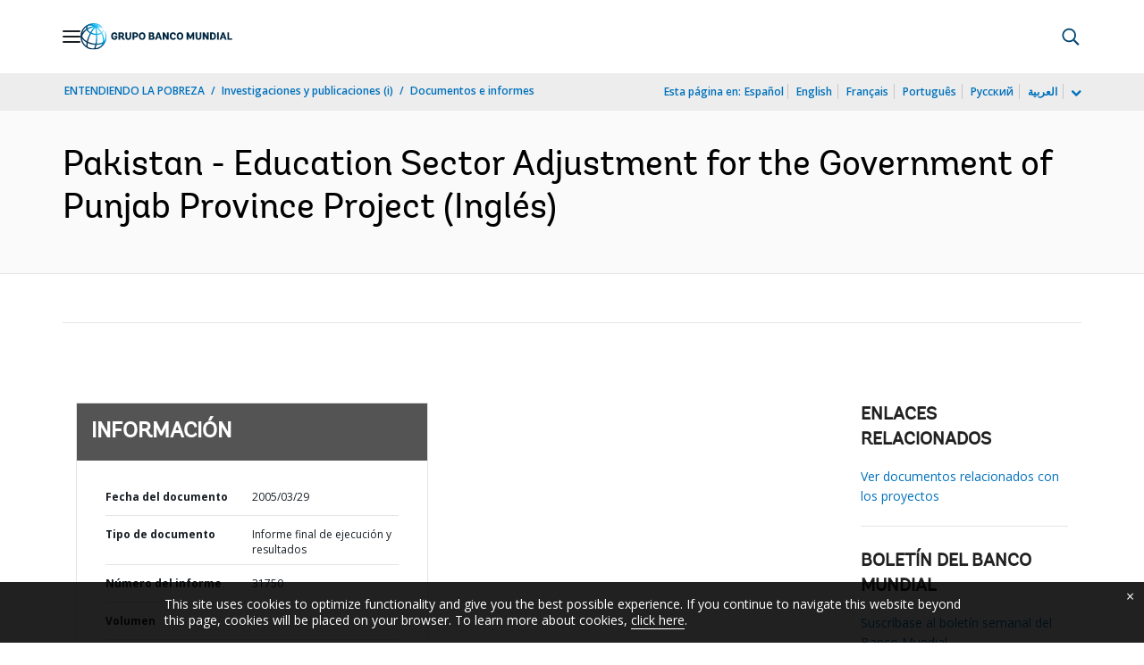

--- FILE ---
content_type: application/xml; charset=utf-8
request_url: https://search.worldbank.org/api/v3/wds?format=xml&fl=display_title,lang&guid=165911468146964803&apilang=es
body_size: 836
content:
<?xml version="1.0" encoding="UTF-8" standalone="yes"?>
<documents rows="10" os="0" page="1" total="1">
  <doc id="5720414">
    <id>5720414</id>
    <lang>Inglés</lang>
    <entityids>
      <entityid>000090341_20050408084910</entityid>
    </entityids>
    <abstracts>The ratings for the Education Sector Adjustment for the Government of Punjab Province were the following: the outcome was satisfactory, the sustainability was likely, the institutional development impact was satisfactory, and the Bank and borrower performance were both satisfactory. The reform program has already fostered broad changes such as increased financial resources devoted to the education sector, a new cadre of contract teachers being recruited, improvements in school infrastructure, and restructuring of the data monitoring system to inform credible policy dialogue. It is critical that the momentum be sustained, and that the programmatic approach remains flexible enough to accommodate lessons learned from ongoing activities and changes in ground realities - while maintaining overall coherence and direction of the reform. While initially viewed as a three year operation, it is a long term program, and therefore the Bank could consider a longer commitment as long as there continues to be well documented and sustained improvements in educational outcomes in Punjab.</abstracts>
    <display_title>Pakistan - Education Sector Adjustment for the Government of Punjab Province Project</display_title>
    <pdfurl>http://documents.worldbank.org/curated/en/165911468146964803/pdf/31750.pdf</pdfurl>
    <guid>165911468146964803</guid>
    <url>https://documentos.bancomundial.org/curated/es/165911468146964803</url>
  </doc>
</documents>